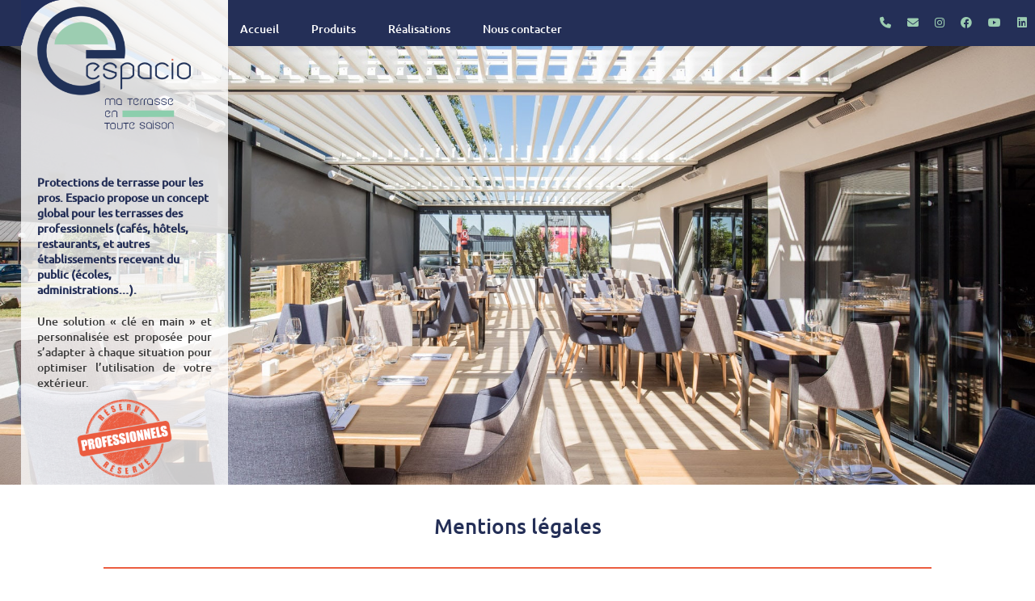

--- FILE ---
content_type: text/css
request_url: https://www.espacio.fr/wp-content/themes/Divi-child/style.css
body_size: 3691
content:
/*
 Theme Name:   Divi Child
 Description:  Divi Child Theme
 Author:       Nicolas TESSIER
 Template:     Divi
 Version:      0.0.1
 Text Domain:  divi-child
*/

/* FONTS hébergées en local */

@font-face {
    font-family: 'Ubuntu';
    src: url('fonts/Ubuntu-Medium.ttf')  format('truetype');
    src: url('fonts/Ubuntu-Medium.woff2') format('woff2'),
         url('fonts/Ubuntu-Medium.woff') format('woff');
    font-weight: normal;
    font-style: normal;
}
@font-face {
    font-family: 'Ubuntu Bold';
    src: url('fonts/Ubuntu-Bold.ttf')  format('truetype');
    src: url('fonts/Ubuntu-Bold.woff2') format('woff2'),
         url('fonts/Ubuntu-Bold.woff') format('woff');
    font-weight: normal;
    font-style: normal;
}

h1, h2, h3, p, nav a {
  font-family: "Ubuntu", sans-serif;
}

/*******************************************/
/************* GENERAL *********************/
/*******************************************/
#menu-menu-haut {
	padding: 0!important;
}

.fullwidth-menu li li a {
    width: 240px;
}

.nav li li {
    padding: 0 20px 0 0;
}

.et-pb-contact-message {
	color: #283255!important;
}

/********************** HEADER **********************/
#header-sans-slider {
	padding: 0;
}

#header-sans-slider a {
	font-size: 14px;
}

#header-sans-slider .et_pb_row {
	width: 100%!important;
	padding: 0;
}

.header_menu {
    position: absolute!important;
    top: 0;
    width: 100%;
    height: 3em;
    line-height: 3em;
}

.header_menu .et_pb_code_inner {
    width: 100%;
}

.header_colonne_1 {
    float: left;
    width: 5%;
    background-color: #242F57;
    height: 57px;
}

.header_colonne_2 {
    float: left;
    background-color: #ffffffc7;
    width: 15%;
    height: 600px;
}

.header_colonne_2_img img {
    height: 160px;
    width: auto;
}

.header_colonne_2_titre {
    padding: 40px 20px 0 20px;
    line-height: initial;
    color: #242F57;
    font-weight: bold;
}

.header_colonne_2_texte {
    padding: 20px;
    line-height: initial;
	text-align: justify;
}

.header_colonne_3 {
    float: left;
    background-color: #242F57;
    width: 50%;
    height: 57px;
}

.header_colonne_3 a {
    color: white;
    padding: 7px 15px 0 15px;
    overflow:hidden;
    display: inline-block;
    position: relative;
    height: 100%;
}

.header_colonne_3 a:before {
    font-family: FontAwesome;
    content:"\f0d8";
    position: absolute;
    bottom: -30px;
    left: 40%;
    transition: all 200ms ease;
    color: #9CCDB1;
    font-size: 40px;
}

.header_colonne_3 a:hover:before {
	bottom: -15px;
}

.header_colonne_3 .et_pb_menu__wrap {
	margin: 0;
}

.header_colonne_3 li {
	margin-top: 0!important;
}

.header_colonne_3 .et_pb_fullwidth_menu ul li a {
	padding: 14px 14px 0 15px!important;
}

.header_colonne_4 {
    float: left;
    width: 30%;
    background-color: #242F57;
    text-align: right;
    height: 57px;
}

.header_colonne_4 a {
    display: inline-block;
    color: #9CCDB1;
    padding: 7px 10px 0 10px;
    height: 100%;
}

.header_colonne_4 a:hover {
    color: white;
}

.header_slider .et_pb_container {
    width: 100%;
    height: 600px;
}

.header_slider .et_pb_slide_description {
    padding-top: 20px !important;
    padding-bottom: 20px !important;
}

#header-sans-slider .header_colonne_2 {
	height: 57px;
	background-color: #242F57;
}

.header_colonne_3 .et_pb_fullwidth_menu {
	background-color: #242F57!important;
}

.header_colonne_3 .et_pb_fullwidth_menu .et_pb_row {
	width: 100%;
}

.header_colonne_3 .et_pb_fullwidth_menu,
.header_colonne_3 .et_pb_fullwidth_menu .et_pb_row,
.header_colonne_3 .et_pb_fullwidth_menu .fullwidth-menu-nav,
.header_colonne_3 .et_pb_fullwidth_menu ul:not(.sub-menu),
.header_colonne_3 .et_pb_fullwidth_menu ul:not(.sub-menu) li {
	height: 100%;
}

.header_colonne_3 .et_pb_fullwidth_menu ul {
	padding: 0!important;
}

.header_colonne_3 .et_pb_fullwidth_menu ul li {
	padding-right: 0;
	position: relative;
}

#header-sans-slider .header_colonne_3 .et_pb_fullwidth_menu ul li a {
    padding: 21px 14px 0 15px;
}

.header_colonne_3 .et_pb_fullwidth_menu ul li a {
	padding: 21px 14px 0 15px;
}

.header_colonne_3 .et_pb_fullwidth_menu ul li a:after {
	display: none;
}

.header_colonne_3 .et_pb_fullwidth_menu ul li a:hover {
	opacity: 1;
}

.header_colonne_3 .et_pb_fullwidth_menu ul li a:hover:before {
	bottom: -1px;
}

.header_colonne_3 #menu-menu-haut > .menu-item > ul.sub-menu {
    top: 57px;
}

.header_colonne_3 #menu-menu-haut > .menu-item > ul.sub-menu > .menu-item > ul.sub-menu {
    top: 0;
}

.header_colonne_3 .et_pb_fullwidth_menu ul.sub-menu li a {
	color: #242F57;
	padding: 13px 14px 0 15px;
}

.header_colonne_3 .et_pb_fullwidth_menu ul.sub-menu li a:hover {
	background-color: white;
	color: #9CCDB1;
}

.header_colonne_3 .et_pb_fullwidth_menu ul.sub-menu li a:hover:before {
	display: none;
}

#header-sans-slider .header_colonne_4 a {
	padding: 17px 10px 0 10px;
}

#header-sans-slider .header_colonne_2_img img {
	height: 45px;
	margin-top: 5px;
}

.menu-item-has-children {
	cursor: pointer;
}

/********************** PRODUITS ACCUEIL ************/
#produits {
    width: 100%!important;
    max-width: 100%!important;
    padding-top: 0!important;
}

#produits .et_pb_column {
    border-top: 8px solid #9CCDB1;
}

#produits .et_pb_module {
    margin-bottom: 0;
}

#produits .et_pb_space {
	clear: both;
}

.et_pb_gutters3 .et_pb_column_1_4, .et_pb_gutters3.et_pb_row .et_pb_column_1_4 {
    width: 24%;
}

.et_pb_gutters3 .et_pb_column, .et_pb_gutters3.et_pb_row .et_pb_column {
    margin-right: 1%;
}

.accueil_produits_titre_principal {
    color: #EB5D40;
	font-size: 17px;
}

.accueil_produits_vignette_image {
    width: 40%;
    margin-left: 10px!important;
    margin-right: 10px!important;
    margin-bottom: 23px!important;
    float: left;
}

.accueil_produits_vignette_texte {
    margin-bottom: 10px!important;
}

#produits .et_pb_divider {
    clear: both;
}

.accueil_produit_illustration {
	overflow: hidden;
	position: relative;
}

.accueil_produit_illustration img {
	-webkit-transform: scale(1) !important;
    transform: scale(1) !important;
	-webkit-transition: all .35s,-webkit-transform .35s;
    transition: all .35s,transform .35s;
}

.accueil_produit_illustration:hover {
	cursor: pointer;
}

.accueil_produit_illustration:hover img {
	-webkit-transform: scale(1.2)!important;
    transform: scale(1.2)!important;
}

.accueil_produit_illustration a:before {
	content: " ";
	position: absolute;
	z-index: 30;
	top: -2px;
	left: -2px;
	right: -2px;
	bottom: -2px;
	border: 2px solid white;
	transition: all .2s,transform .2s;
}

.accueil_produit_illustration:hover a:before {
	top: 10px;
	left: 10px;
	right: 10px;
	bottom: 10px;
}

/********************** PORTFOLIO ACCUEIL ************/
.portfolio_titre {
    float: left;
}

.portfolio_titre_ligne {
    background: #97ccb0; /* Old browsers */
    background: -moz-linear-gradient(left, #97ccb0 0%, #f5f5f5 100%); /* FF3.6-15 */
    background: -webkit-linear-gradient(left, #97ccb0 0%,#f5f5f5 100%); /* Chrome10-25,Safari5.1-6 */
    background: linear-gradient(to right, #97ccb0 0%,#f5f5f5 100%); /* W3C, IE10+, FF16+, Chrome26+, Opera12+, Safari7+ */
    filter: progid:DXImageTransform.Microsoft.gradient( startColorstr='#97ccb0', endColorstr='#f5f5f5',GradientType=1 ); /* IE6-9 */
    height: 2px;
    width: 90%;
    float: left;
    margin-left: 1em;
    margin-top: 0.7em;
}

.accueil_portfolio .et_overlay {
    top: inherit;
    bottom: 0 !important;
    height: 25%;
}

.accueil_portfolio .et_overlay.et_pb_inline_icon:before, .et_pb_inline_icon:before {
    display:none;
}

.accueil_portfolio .et_pb_fullwidth_portfolio .et_pb_portfolio_image:hover .et_pb_module_header,
.accueil_portfolio .et_pb_fullwidth_portfolio .et_pb_portfolio_image:hover h3 {
    margin-top: 60%;
}

.accueil_portfolio .et_pb_bg_layout_light .et-pb-arrow-next, .et_pb_bg_layout_light .et-pb-arrow-prev {
    color: #242f57;
}

.et-pb-arrow-next, .et-pb-arrow-prev {
    background-color: white;
    border-radius: 50%;
    font-size: 40px;
}

/********************* ACCUEIL CONTACT *********************/
.accueil-contact {
    font-size: 25px;
}

/********************* FOOTER ******************************/
.footer-presentation {
    background-color: #243056!important;
}

.footer-presentation img {
    margin-bottom: 0.625em;
}

.footer-coordonnees {
    display: inline-block;
}

.footer-coordonnees-img {
    display: inline-block;
}

.footer-coordonnees-img img {
    position: absolute;
    top: 5px;
    right: -60px;
    width: 50px;
    height: auto;
}

.footer-coordonnees-email a {
	color: #97ccb0;
}

.footer-coordonnees-email a:hover {
	color: #EB5D40;
}

.footer-presentation-social-medias a {
	color: #9CCDB1;
	font-size: 2em;
    margin-right: 0.5em;
	transition: all .35s,transform .35s;
}

.footer-presentation-social-medias a:hover {
	color: white;
}

.footer-copyright a {
    color: #9CCDB1;
}

.footer-copyright a:hover {
    color: white;
}

.footer-newsletter-title {
    color: #97ccb0;
    text-transform: uppercase;
    margin-bottom:10px !important
}

.footer-newsletter-form input[type=email]{
    border: 1px solid #97ccb0;
    padding: 10px;
    color: #283255;
    border-right: none;
    width: 80%;
}

.footer-newsletter-form input[type="submit"] i {
    background-color: white;
    border: 1px solid #97ccb0;
    padding: 10px;
    color: #283255;
    width: 20%;
}

.footer-newsletter-form input[type="submit"] i:hover {
    background-color: #97ccb0;
    border: 1px solid #97ccb0;
    color: white;
    cursor: pointer;
}

/********************* PAGE PRODUITS ***********************/
.produit-onglets {
    border: none;
}

.produit-onglets .et_pb_all_tabs {
    background-color: inherit;
    border: none;
}

.produit-onglets .et_pb_tabs_controls {
    background-color: inherit;
}

.produit-onglets .et_pb_tabs_controls li {
    border-right: 1px solid white;
    background-color:#97ccb0;
    text-transform: uppercase;
}

.produit-onglets .et_pb_tabs_controls li a {
    color: white;
}

.produit-onglets .et_pb_tab {
    padding: 24px 0 24px 20px;
}

.produit-onglets-coloris-titre {
    width: 50%;
    display: inline-block;
    color: #eb5d40;
}

.encart_3 .et_pb_row {
	max-width: 100%!important;
    padding: 0;
    width: 100%!important;
}

.encart_5 {
	padding: 0;
}

.encart_5 .et_pb_row {
	width: 100%;
	padding: 0;
}

.encart_3 .et-pb-arrow-prev,
.encart_3 .et-pb-arrow-next,
.encart_5 .et-pb-arrow-prev,
.encart_5 .et-pb-arrow-next {
	-moz-box-shadow: 0px 0px 50px 0.5px #00000052;
    -webkit-box-shadow: 0px 0px 50px 0.5px #00000052;
    -o-box-shadow: 0px 0px 50px 0.5px #00000052;
    box-shadow: 0px 0px 50px 0.5px #00000052;
    filter: progid:DXImageTransform.Microsoft.Shadow(color=#00000052,Direction=NaN,Strength=50);
	color: #242f57!important;
}

.encart_3 .et-pb-controllers, .encart_5 .et-pb-controllers {
	display: none;
}

.brochure {
	-moz-box-shadow: 0px 0px 50px 0.5px #0000006b;
    -webkit-box-shadow: 0px 0px 50px 0.5px #0000006b;
    -o-box-shadow: 0px 0px 50px 0.5px #0000006b;
    box-shadow: 0px 0px 50px 0.5px #0000006b;
    filter: progid:DXImageTransform.Microsoft.Shadow(color=#0000006b, Direction=NaN, Strength=50);
    width: 80%;
}

/********************* CONTACT *****************************/
.et_pb_contact .input,
.et_pb_contact p input,
.et_pb_contact p textarea {
	border-radius: 5px!important;
    background-color: white!important;
    border: 1px solid #242f57!important;
	color: #242f57;
}

.wpcf7 .et_pb_contact_field_half {
	clear: none!important;
}

.wpcf7 .ajax-loader {
	position: absolute;
    right: -72px;
}

.wpcf7 .et_pb_button:after {
	color: #fff
}

.et_pb_contact .input::placeholder,
.et_pb_contact p input::placeholder,
.et_pb_contact p textarea::placeholder {
  color: #242f57;
}

.et_pb_contact_submit,
.et_pb_contact_submit:hover {
	color: #ffffff!important;
    border-color: #283255;
    background-color: #283255;
}

.contact_picto_ligne {
	margin-bottom: 4em;
	margin-left: 7em;
}

.contact_picto_image {
	display: inline-block;
	width: 20%;
}

.contact_picto_image img {

}

.contact_picto_texte {
	padding-top: 0.7em;
	color: #283255;
	display: inline-block;
    width: 79%;
    vertical-align: top;
    padding-left: 2em;
}

.contact_picto_texte h2 {
	text-transform: uppercase;
	color: #283255
}


/********************* PORTFOLIO *****************************/
#portfolio .et_pb_row {
	width: 100%;
}

#portfolio .et_overlay {
	display: none;
}

#portfolio .et_pb_portfolio_filters ul {
	margin-left: auto;
    margin-right: auto;
    display: table;
}

#portfolio .et_pb_portfolio_filters ul li {
	margin-left: 5px;
	margin-right: 5px;
}

#portfolio .et_pb_portfolio_filter a {
	border: 1px solid white!important;
	border-radius: 0!important;
	text-transform: uppercase;
	color: #283255!important;
}

#portfolio .et_pb_portfolio_filter a.active {
	background-color: white!important;
	border: 1px solid #283255!important;
}

#portfolio .et_pb_grid_item {
	width: calc((100% - (.2% + .2% + .2%)) / 4)!important;
	margin: 0 .2% .2% 0!important;
	position: relative;
}

#portfolio .et_pb_grid_item a:hover {
	cursor: default;
}

#portfolio .three-column-grid .et_pb_grid_item:nth-child(4n) {
	margin-right: 0!important;
}

#portfolio .et_pb_grid_item img {
	object-fit: cover;
	height: initial;
}

#portfolio .real_text_container {
  position: absolute;
  bottom: 0;
  color: white;
  text-align: center;
  text-shadow: 1px 1px 1px #00000063;
  width: 100%;
  background-color: #24305652;
}

#portfolio .et_pb_grid_item h2 {
	width: 100%;
  	font-size: 2em;
  	color: white;
  	text-align: center;
}

/* THREE COLUMN PORTFOLIO GRID LAYOUT */

/*@media only screen and ( min-width: 768px ) {
	.three-column-grid .et_pb_grid_item {
		width: calc((100% - (.2% + .2%)) / 3)!important;
		margin: 0 .2% .2% 0!important;
	}

	.three-column-grid .et_pb_grid_item:nth-child(3n) {
		margin-right: 0!important;
	}

	.three-column-grid .et_pb_grid_item:nth-child(3n+1) {
		clear: left;
	}

	.three-column-grid .et_pb_grid_item:nth-child(4n+1) {
		clear: unset!important;
	}
}*/

/*******************************************/
/************* BREAKPOINTS *****************/
/*******************************************/

@media (max-width: 767px) {
	/********************** HEADER **********************/
	header {
	    background-color: #242f57!important;
	}
}

@media(max-width: 768px) {
	/********************** PRODUITS ACCUEIL *************/
    .et_pb_section_2 {
        padding-left: 0!important;
    }

    /*********************** CONTACT *********************/
    .contact_picto_ligne {
		margin-left: 0;
	}

	.contact_picto_texte {
	    width: 78%;
	}

	.contact_picto_texte h2 {
		font-size: 1em;
	}

	/*********************** FOOTER **********************/
    #footer-info {
        text-align: center;
        font-size: 10px!important;
    }

    .footer-widget {
         position: relative;
    }

    .footer-coordonnees-img img {
        right: 0!important;
    }

    /*********************** PORTFOLIO ******************/
    #portfolio .et_pb_grid_item h2 {
	    font-size: 1.5em;
	}

	#portfolio .et_pb_portfolio_filter,
	#portfolio .et_pb_portfolio_filters ul {
		width: auto!important;
	}

	#portfolio .et_pb_grid_item {
		width: calc((100% - (.2% + .2% + .2%)) / 2)!important;
    	margin: 0 .2% .2% 0!important;
	}

	#portfolio .et_pb_portfolio_filter {
		width: calc(50% - 15px)!important;
	    text-align: center;
	    margin-bottom: 5px;
	}
}

@media(min-width: 769px) and (max-width: 980px) {
    /*********************** PORTFOLIO ******************/
    #portfolio .et_pb_grid_item h2 {
	    font-size: 1.5em;
	}

	#portfolio .et_pb_grid_item {
		width: calc((100% - (.2% + .2% + .2%)) / 3)!important;
    	margin: 0 .2% .2% 0!important;
	}
}

@media(min-width: 981px) {
    /*********************** PORTFOLIO ******************/
    #portfolio .et_pb_grid_item h2 {
	    font-size: 1.5em;
	}

	#portfolio .et_pb_grid_item {
		width: calc((100% - (.2% + .2% + .2%)) / 4)!important;
    	margin: 0 .2% .2% 0!important;
	}
}

@media(min-width: 768px) {
	/********************* HEADER ******************************/
	#page-container {
		padding-top: 120px!important;
	}

	.header {
		min-height: 600px;
	}

    #top-header, #main-header, #main-footer {
        display: none;
    }

    #et-main-area {
        margin-top: -120px;
    }

    /*************************** PRODUITS **********************/
    .produit-onglets-coloris-gauche {
        width: 45%;
        float: left;
        margin-right: 10px;
    }

    .produit-onglets-coloris-droite {
        width: 45%;
        float: left;
    }
}

@media(min-width: 768px) and (max-width: 980px) {
	.et_pb_fullwidth_menu .fullwidth-menu-nav {
    	display: block;
	}

	.fullwidth-menu {
		display: block;
	}

	.et_mobile_nav_menu {
    	display: none;
	}
}

@media(min-width: 768px) and (max-width: 1023px) {
	/********************** HEADER **********************/
	.header_colonne_1 {
        display: none!important;
		width: 0!important;
    }

    #header-sans-slider .header_colonne_1 {
        display: block!important;
		width: 2%!important;
    }

    .header_colonne_2 {
        width: 25%!important;
    }

    #header-sans-slider .header_colonne_2 {
        width: 23%!important;
    }

    .header_colonne_3,
    #header-sans-slider .header_colonne_3 {
        width: 60%!important;
    }

    .header_colonne_4,
    #header-sans-slider .header_colonne_4 {
        width: 15%!important;
    }

	.header_twitter,
	.header_youtube,
	.header_instagram,
	.header_linkedin,
	.header_facebook,
	.header_phone_text,
	.header_mail_text {
		display: none!important;
	}

    .footer-copyright .et_pb_column_12 {
        width: 70%!important;
    }
}

@media(min-width: 1024px) and (max-width: 1150px) {
	.header_phone_text,
	.header_mail_text {
		display: none!important;
	}

    .header_colonne_3,
    #header-sans-slider .header_colonne_3 {
        width: 45%!important;
    }

	.header_colonne_4,
	#header-sans-slider .header_colonne_4 {
    	width: 33%!important;
	}
}

@media(min-width: 1024px) and (max-width: 1350px) {
	.header_phone_text,
	.header_mail_text {
		display: none!important;
	}

	.header_colonne_3,
    #header-sans-slider .header_colonne_3 {
        width: 45%!important;
    }

	.header_colonne_4,
	#header-sans-slider .header_colonne_4 {
    	width: 33%!important;
	}
}

@media(min-width: 1024px) and (max-width: 1366px) {
	/********************** HEADER **********************/
   .header_colonne_1 {
        width: 2%!important;
    }

   .header_colonne_2 {
        width: 20%!important;
    }

    .header_colonne_3 {
        width: 43%!important;
    }

    .header_colonne_4 {
        width: 35%!important;
    }

    .footer-copyright .et_pb_column_12 {
        width: 70%!important;
    }
}

@media(max-width: 980px) {
	/*********************** FOOTER **********************/
	.footer-presentation {
		text-align: center;
	}

	.footer-presentation-social-medias {
		display: inline-block;
	}
}

@media (min-width: 981px) {
	/************* PRODUIT *********************/
	.encart_3 .et_pb_column_1_3 {
		width: 30%;
    	padding: 30px 30px 5px 30px;
    	margin-right: 0;
	}

	.encart_3 .et_pb_column_2_3 {
    	width: 70%;
	}
}
